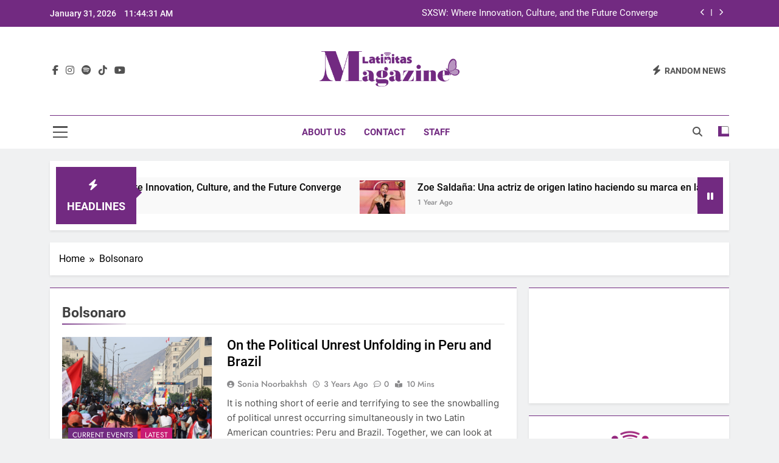

--- FILE ---
content_type: text/html; charset=UTF-8
request_url: https://latinitasmagazine.org/tag/bolsonaro/
body_size: 11749
content:
<!doctype html>
<html lang="en-US">
<head>
	<meta charset="UTF-8">
	<meta name="viewport" content="width=device-width, initial-scale=1">
	<link rel="profile" href="https://gmpg.org/xfn/11">
	<title>Bolsonaro &#8211; Latinitas Magazine</title>
<meta name='robots' content='max-image-preview:large' />
	<style>img:is([sizes="auto" i], [sizes^="auto," i]) { contain-intrinsic-size: 3000px 1500px }</style>
	<link rel="alternate" type="application/rss+xml" title="Latinitas Magazine &raquo; Feed" href="https://latinitasmagazine.org/feed/" />
<link rel="alternate" type="application/rss+xml" title="Latinitas Magazine &raquo; Comments Feed" href="https://latinitasmagazine.org/comments/feed/" />
<link rel="alternate" type="application/rss+xml" title="Latinitas Magazine &raquo; Bolsonaro Tag Feed" href="https://latinitasmagazine.org/tag/bolsonaro/feed/" />
<script>
window._wpemojiSettings = {"baseUrl":"https:\/\/s.w.org\/images\/core\/emoji\/16.0.1\/72x72\/","ext":".png","svgUrl":"https:\/\/s.w.org\/images\/core\/emoji\/16.0.1\/svg\/","svgExt":".svg","source":{"concatemoji":"https:\/\/latinitasmagazine.org\/wp-includes\/js\/wp-emoji-release.min.js?ver=6.8.3"}};
/*! This file is auto-generated */
!function(s,n){var o,i,e;function c(e){try{var t={supportTests:e,timestamp:(new Date).valueOf()};sessionStorage.setItem(o,JSON.stringify(t))}catch(e){}}function p(e,t,n){e.clearRect(0,0,e.canvas.width,e.canvas.height),e.fillText(t,0,0);var t=new Uint32Array(e.getImageData(0,0,e.canvas.width,e.canvas.height).data),a=(e.clearRect(0,0,e.canvas.width,e.canvas.height),e.fillText(n,0,0),new Uint32Array(e.getImageData(0,0,e.canvas.width,e.canvas.height).data));return t.every(function(e,t){return e===a[t]})}function u(e,t){e.clearRect(0,0,e.canvas.width,e.canvas.height),e.fillText(t,0,0);for(var n=e.getImageData(16,16,1,1),a=0;a<n.data.length;a++)if(0!==n.data[a])return!1;return!0}function f(e,t,n,a){switch(t){case"flag":return n(e,"\ud83c\udff3\ufe0f\u200d\u26a7\ufe0f","\ud83c\udff3\ufe0f\u200b\u26a7\ufe0f")?!1:!n(e,"\ud83c\udde8\ud83c\uddf6","\ud83c\udde8\u200b\ud83c\uddf6")&&!n(e,"\ud83c\udff4\udb40\udc67\udb40\udc62\udb40\udc65\udb40\udc6e\udb40\udc67\udb40\udc7f","\ud83c\udff4\u200b\udb40\udc67\u200b\udb40\udc62\u200b\udb40\udc65\u200b\udb40\udc6e\u200b\udb40\udc67\u200b\udb40\udc7f");case"emoji":return!a(e,"\ud83e\udedf")}return!1}function g(e,t,n,a){var r="undefined"!=typeof WorkerGlobalScope&&self instanceof WorkerGlobalScope?new OffscreenCanvas(300,150):s.createElement("canvas"),o=r.getContext("2d",{willReadFrequently:!0}),i=(o.textBaseline="top",o.font="600 32px Arial",{});return e.forEach(function(e){i[e]=t(o,e,n,a)}),i}function t(e){var t=s.createElement("script");t.src=e,t.defer=!0,s.head.appendChild(t)}"undefined"!=typeof Promise&&(o="wpEmojiSettingsSupports",i=["flag","emoji"],n.supports={everything:!0,everythingExceptFlag:!0},e=new Promise(function(e){s.addEventListener("DOMContentLoaded",e,{once:!0})}),new Promise(function(t){var n=function(){try{var e=JSON.parse(sessionStorage.getItem(o));if("object"==typeof e&&"number"==typeof e.timestamp&&(new Date).valueOf()<e.timestamp+604800&&"object"==typeof e.supportTests)return e.supportTests}catch(e){}return null}();if(!n){if("undefined"!=typeof Worker&&"undefined"!=typeof OffscreenCanvas&&"undefined"!=typeof URL&&URL.createObjectURL&&"undefined"!=typeof Blob)try{var e="postMessage("+g.toString()+"("+[JSON.stringify(i),f.toString(),p.toString(),u.toString()].join(",")+"));",a=new Blob([e],{type:"text/javascript"}),r=new Worker(URL.createObjectURL(a),{name:"wpTestEmojiSupports"});return void(r.onmessage=function(e){c(n=e.data),r.terminate(),t(n)})}catch(e){}c(n=g(i,f,p,u))}t(n)}).then(function(e){for(var t in e)n.supports[t]=e[t],n.supports.everything=n.supports.everything&&n.supports[t],"flag"!==t&&(n.supports.everythingExceptFlag=n.supports.everythingExceptFlag&&n.supports[t]);n.supports.everythingExceptFlag=n.supports.everythingExceptFlag&&!n.supports.flag,n.DOMReady=!1,n.readyCallback=function(){n.DOMReady=!0}}).then(function(){return e}).then(function(){var e;n.supports.everything||(n.readyCallback(),(e=n.source||{}).concatemoji?t(e.concatemoji):e.wpemoji&&e.twemoji&&(t(e.twemoji),t(e.wpemoji)))}))}((window,document),window._wpemojiSettings);
</script>
<style id='wp-emoji-styles-inline-css'>

	img.wp-smiley, img.emoji {
		display: inline !important;
		border: none !important;
		box-shadow: none !important;
		height: 1em !important;
		width: 1em !important;
		margin: 0 0.07em !important;
		vertical-align: -0.1em !important;
		background: none !important;
		padding: 0 !important;
	}
</style>
<link rel='stylesheet' id='wp-block-library-css' href='https://latinitasmagazine.org/wp-includes/css/dist/block-library/style.min.css?ver=6.8.3' media='all' />
<style id='classic-theme-styles-inline-css'>
/*! This file is auto-generated */
.wp-block-button__link{color:#fff;background-color:#32373c;border-radius:9999px;box-shadow:none;text-decoration:none;padding:calc(.667em + 2px) calc(1.333em + 2px);font-size:1.125em}.wp-block-file__button{background:#32373c;color:#fff;text-decoration:none}
</style>
<style id='global-styles-inline-css'>
:root{--wp--preset--aspect-ratio--square: 1;--wp--preset--aspect-ratio--4-3: 4/3;--wp--preset--aspect-ratio--3-4: 3/4;--wp--preset--aspect-ratio--3-2: 3/2;--wp--preset--aspect-ratio--2-3: 2/3;--wp--preset--aspect-ratio--16-9: 16/9;--wp--preset--aspect-ratio--9-16: 9/16;--wp--preset--color--black: #000000;--wp--preset--color--cyan-bluish-gray: #abb8c3;--wp--preset--color--white: #ffffff;--wp--preset--color--pale-pink: #f78da7;--wp--preset--color--vivid-red: #cf2e2e;--wp--preset--color--luminous-vivid-orange: #ff6900;--wp--preset--color--luminous-vivid-amber: #fcb900;--wp--preset--color--light-green-cyan: #7bdcb5;--wp--preset--color--vivid-green-cyan: #00d084;--wp--preset--color--pale-cyan-blue: #8ed1fc;--wp--preset--color--vivid-cyan-blue: #0693e3;--wp--preset--color--vivid-purple: #9b51e0;--wp--preset--gradient--vivid-cyan-blue-to-vivid-purple: linear-gradient(135deg,rgba(6,147,227,1) 0%,rgb(155,81,224) 100%);--wp--preset--gradient--light-green-cyan-to-vivid-green-cyan: linear-gradient(135deg,rgb(122,220,180) 0%,rgb(0,208,130) 100%);--wp--preset--gradient--luminous-vivid-amber-to-luminous-vivid-orange: linear-gradient(135deg,rgba(252,185,0,1) 0%,rgba(255,105,0,1) 100%);--wp--preset--gradient--luminous-vivid-orange-to-vivid-red: linear-gradient(135deg,rgba(255,105,0,1) 0%,rgb(207,46,46) 100%);--wp--preset--gradient--very-light-gray-to-cyan-bluish-gray: linear-gradient(135deg,rgb(238,238,238) 0%,rgb(169,184,195) 100%);--wp--preset--gradient--cool-to-warm-spectrum: linear-gradient(135deg,rgb(74,234,220) 0%,rgb(151,120,209) 20%,rgb(207,42,186) 40%,rgb(238,44,130) 60%,rgb(251,105,98) 80%,rgb(254,248,76) 100%);--wp--preset--gradient--blush-light-purple: linear-gradient(135deg,rgb(255,206,236) 0%,rgb(152,150,240) 100%);--wp--preset--gradient--blush-bordeaux: linear-gradient(135deg,rgb(254,205,165) 0%,rgb(254,45,45) 50%,rgb(107,0,62) 100%);--wp--preset--gradient--luminous-dusk: linear-gradient(135deg,rgb(255,203,112) 0%,rgb(199,81,192) 50%,rgb(65,88,208) 100%);--wp--preset--gradient--pale-ocean: linear-gradient(135deg,rgb(255,245,203) 0%,rgb(182,227,212) 50%,rgb(51,167,181) 100%);--wp--preset--gradient--electric-grass: linear-gradient(135deg,rgb(202,248,128) 0%,rgb(113,206,126) 100%);--wp--preset--gradient--midnight: linear-gradient(135deg,rgb(2,3,129) 0%,rgb(40,116,252) 100%);--wp--preset--font-size--small: 13px;--wp--preset--font-size--medium: 20px;--wp--preset--font-size--large: 36px;--wp--preset--font-size--x-large: 42px;--wp--preset--spacing--20: 0.44rem;--wp--preset--spacing--30: 0.67rem;--wp--preset--spacing--40: 1rem;--wp--preset--spacing--50: 1.5rem;--wp--preset--spacing--60: 2.25rem;--wp--preset--spacing--70: 3.38rem;--wp--preset--spacing--80: 5.06rem;--wp--preset--shadow--natural: 6px 6px 9px rgba(0, 0, 0, 0.2);--wp--preset--shadow--deep: 12px 12px 50px rgba(0, 0, 0, 0.4);--wp--preset--shadow--sharp: 6px 6px 0px rgba(0, 0, 0, 0.2);--wp--preset--shadow--outlined: 6px 6px 0px -3px rgba(255, 255, 255, 1), 6px 6px rgba(0, 0, 0, 1);--wp--preset--shadow--crisp: 6px 6px 0px rgba(0, 0, 0, 1);}:where(.is-layout-flex){gap: 0.5em;}:where(.is-layout-grid){gap: 0.5em;}body .is-layout-flex{display: flex;}.is-layout-flex{flex-wrap: wrap;align-items: center;}.is-layout-flex > :is(*, div){margin: 0;}body .is-layout-grid{display: grid;}.is-layout-grid > :is(*, div){margin: 0;}:where(.wp-block-columns.is-layout-flex){gap: 2em;}:where(.wp-block-columns.is-layout-grid){gap: 2em;}:where(.wp-block-post-template.is-layout-flex){gap: 1.25em;}:where(.wp-block-post-template.is-layout-grid){gap: 1.25em;}.has-black-color{color: var(--wp--preset--color--black) !important;}.has-cyan-bluish-gray-color{color: var(--wp--preset--color--cyan-bluish-gray) !important;}.has-white-color{color: var(--wp--preset--color--white) !important;}.has-pale-pink-color{color: var(--wp--preset--color--pale-pink) !important;}.has-vivid-red-color{color: var(--wp--preset--color--vivid-red) !important;}.has-luminous-vivid-orange-color{color: var(--wp--preset--color--luminous-vivid-orange) !important;}.has-luminous-vivid-amber-color{color: var(--wp--preset--color--luminous-vivid-amber) !important;}.has-light-green-cyan-color{color: var(--wp--preset--color--light-green-cyan) !important;}.has-vivid-green-cyan-color{color: var(--wp--preset--color--vivid-green-cyan) !important;}.has-pale-cyan-blue-color{color: var(--wp--preset--color--pale-cyan-blue) !important;}.has-vivid-cyan-blue-color{color: var(--wp--preset--color--vivid-cyan-blue) !important;}.has-vivid-purple-color{color: var(--wp--preset--color--vivid-purple) !important;}.has-black-background-color{background-color: var(--wp--preset--color--black) !important;}.has-cyan-bluish-gray-background-color{background-color: var(--wp--preset--color--cyan-bluish-gray) !important;}.has-white-background-color{background-color: var(--wp--preset--color--white) !important;}.has-pale-pink-background-color{background-color: var(--wp--preset--color--pale-pink) !important;}.has-vivid-red-background-color{background-color: var(--wp--preset--color--vivid-red) !important;}.has-luminous-vivid-orange-background-color{background-color: var(--wp--preset--color--luminous-vivid-orange) !important;}.has-luminous-vivid-amber-background-color{background-color: var(--wp--preset--color--luminous-vivid-amber) !important;}.has-light-green-cyan-background-color{background-color: var(--wp--preset--color--light-green-cyan) !important;}.has-vivid-green-cyan-background-color{background-color: var(--wp--preset--color--vivid-green-cyan) !important;}.has-pale-cyan-blue-background-color{background-color: var(--wp--preset--color--pale-cyan-blue) !important;}.has-vivid-cyan-blue-background-color{background-color: var(--wp--preset--color--vivid-cyan-blue) !important;}.has-vivid-purple-background-color{background-color: var(--wp--preset--color--vivid-purple) !important;}.has-black-border-color{border-color: var(--wp--preset--color--black) !important;}.has-cyan-bluish-gray-border-color{border-color: var(--wp--preset--color--cyan-bluish-gray) !important;}.has-white-border-color{border-color: var(--wp--preset--color--white) !important;}.has-pale-pink-border-color{border-color: var(--wp--preset--color--pale-pink) !important;}.has-vivid-red-border-color{border-color: var(--wp--preset--color--vivid-red) !important;}.has-luminous-vivid-orange-border-color{border-color: var(--wp--preset--color--luminous-vivid-orange) !important;}.has-luminous-vivid-amber-border-color{border-color: var(--wp--preset--color--luminous-vivid-amber) !important;}.has-light-green-cyan-border-color{border-color: var(--wp--preset--color--light-green-cyan) !important;}.has-vivid-green-cyan-border-color{border-color: var(--wp--preset--color--vivid-green-cyan) !important;}.has-pale-cyan-blue-border-color{border-color: var(--wp--preset--color--pale-cyan-blue) !important;}.has-vivid-cyan-blue-border-color{border-color: var(--wp--preset--color--vivid-cyan-blue) !important;}.has-vivid-purple-border-color{border-color: var(--wp--preset--color--vivid-purple) !important;}.has-vivid-cyan-blue-to-vivid-purple-gradient-background{background: var(--wp--preset--gradient--vivid-cyan-blue-to-vivid-purple) !important;}.has-light-green-cyan-to-vivid-green-cyan-gradient-background{background: var(--wp--preset--gradient--light-green-cyan-to-vivid-green-cyan) !important;}.has-luminous-vivid-amber-to-luminous-vivid-orange-gradient-background{background: var(--wp--preset--gradient--luminous-vivid-amber-to-luminous-vivid-orange) !important;}.has-luminous-vivid-orange-to-vivid-red-gradient-background{background: var(--wp--preset--gradient--luminous-vivid-orange-to-vivid-red) !important;}.has-very-light-gray-to-cyan-bluish-gray-gradient-background{background: var(--wp--preset--gradient--very-light-gray-to-cyan-bluish-gray) !important;}.has-cool-to-warm-spectrum-gradient-background{background: var(--wp--preset--gradient--cool-to-warm-spectrum) !important;}.has-blush-light-purple-gradient-background{background: var(--wp--preset--gradient--blush-light-purple) !important;}.has-blush-bordeaux-gradient-background{background: var(--wp--preset--gradient--blush-bordeaux) !important;}.has-luminous-dusk-gradient-background{background: var(--wp--preset--gradient--luminous-dusk) !important;}.has-pale-ocean-gradient-background{background: var(--wp--preset--gradient--pale-ocean) !important;}.has-electric-grass-gradient-background{background: var(--wp--preset--gradient--electric-grass) !important;}.has-midnight-gradient-background{background: var(--wp--preset--gradient--midnight) !important;}.has-small-font-size{font-size: var(--wp--preset--font-size--small) !important;}.has-medium-font-size{font-size: var(--wp--preset--font-size--medium) !important;}.has-large-font-size{font-size: var(--wp--preset--font-size--large) !important;}.has-x-large-font-size{font-size: var(--wp--preset--font-size--x-large) !important;}
:where(.wp-block-post-template.is-layout-flex){gap: 1.25em;}:where(.wp-block-post-template.is-layout-grid){gap: 1.25em;}
:where(.wp-block-columns.is-layout-flex){gap: 2em;}:where(.wp-block-columns.is-layout-grid){gap: 2em;}
:root :where(.wp-block-pullquote){font-size: 1.5em;line-height: 1.6;}
</style>
<link rel='stylesheet' id='fontawesome-css' href='https://latinitasmagazine.org/wp-content/themes/newsmatic/assets/lib/fontawesome/css/all.min.css?ver=5.15.3' media='all' />
<link rel='stylesheet' id='fontawesome-6-css' href='https://latinitasmagazine.org/wp-content/themes/newsmatic/assets/lib/fontawesome-6/css/all.min.css?ver=6.5.1' media='all' />
<link rel='stylesheet' id='slick-css' href='https://latinitasmagazine.org/wp-content/themes/newsmatic/assets/lib/slick/slick.css?ver=1.8.1' media='all' />
<link rel='stylesheet' id='newsmatic-typo-fonts-css' href='https://latinitasmagazine.org/wp-content/fonts/e6e0ffc6462643317fa89b7e7cb876f6.css' media='all' />
<link rel='stylesheet' id='newsmatic-style-css' href='https://latinitasmagazine.org/wp-content/themes/newsmatic/style.css?ver=1.3.16' media='all' />
<style id='newsmatic-style-inline-css'>
body.newsmatic_font_typography{ --newsmatic-global-preset-color-1: #ede7d6;}
 body.newsmatic_font_typography{ --newsmatic-global-preset-color-2: #f0c144;}
 body.newsmatic_font_typography{ --newsmatic-global-preset-color-3: #f4793b;}
 body.newsmatic_font_typography{ --newsmatic-global-preset-color-4: #c81b74;}
 body.newsmatic_font_typography{ --newsmatic-global-preset-color-5: #722a81;}
 body.newsmatic_font_typography{ --newsmatic-global-preset-color-6: #6e5f59;}
 body.newsmatic_font_typography{ --newsmatic-global-preset-color-7: #d09cfc;}
 body.newsmatic_font_typography{ --newsmatic-global-preset-color-8: #0284c7;}
 body.newsmatic_font_typography{ --newsmatic-global-preset-color-9: #6366f1;}
 body.newsmatic_font_typography{ --newsmatic-global-preset-color-10: #84cc16;}
 body.newsmatic_font_typography{ --newsmatic-global-preset-color-11: #a855f7;}
 body.newsmatic_font_typography{ --newsmatic-global-preset-color-12: #f43f5e;}
 body.newsmatic_font_typography{ --newsmatic-global-preset-gradient-color-1: linear-gradient( 135deg, #485563 10%, #29323c 100%);}
 body.newsmatic_font_typography{ --newsmatic-global-preset-gradient-color-2: linear-gradient( 135deg, #FF512F 10%, #F09819 100%);}
 body.newsmatic_font_typography{ --newsmatic-global-preset-gradient-color-3: linear-gradient( 135deg, #00416A 10%, #E4E5E6 100%);}
 body.newsmatic_font_typography{ --newsmatic-global-preset-gradient-color-4: linear-gradient( 135deg, #CE9FFC 10%, #7367F0 100%);}
 body.newsmatic_font_typography{ --newsmatic-global-preset-gradient-color-5: linear-gradient( 135deg, #90F7EC 10%, #32CCBC 100%);}
 body.newsmatic_font_typography{ --newsmatic-global-preset-gradient-color-6: linear-gradient( 135deg, #81FBB8 10%, #28C76F 100%);}
 body.newsmatic_font_typography{ --newsmatic-global-preset-gradient-color-7: linear-gradient( 135deg, #EB3349 10%, #F45C43 100%);}
 body.newsmatic_font_typography{ --newsmatic-global-preset-gradient-color-8: linear-gradient( 135deg, #FFF720 10%, #3CD500 100%);}
 body.newsmatic_font_typography{ --newsmatic-global-preset-gradient-color-9: linear-gradient( 135deg, #FF96F9 10%, #C32BAC 100%);}
 body.newsmatic_font_typography{ --newsmatic-global-preset-gradient-color-10: linear-gradient( 135deg, #69FF97 10%, #00E4FF 100%);}
 body.newsmatic_font_typography{ --newsmatic-global-preset-gradient-color-11: linear-gradient( 135deg, #3C8CE7 10%, #00EAFF 100%);}
 body.newsmatic_font_typography{ --newsmatic-global-preset-gradient-color-12: linear-gradient( 135deg, #FF7AF5 10%, #513162 100%);}
 body.newsmatic_font_typography{ --theme-block-top-border-color: var( --newsmatic-global-preset-color-5 );}
.newsmatic_font_typography { --header-padding: 35px;} .newsmatic_font_typography { --header-padding-tablet: 30px;} .newsmatic_font_typography { --header-padding-smartphone: 30px;}.newsmatic_main_body .site-header.layout--default .top-header{ background: var( --newsmatic-global-preset-color-5 )}.newsmatic_font_typography .header-custom-button{ background: linear-gradient(135deg,rgb(178,7,29) 0%,rgb(1,1,1) 100%)}.newsmatic_font_typography .header-custom-button:hover{ background: #b2071d}.newsmatic_font_typography { --site-title-family : Roboto; }
.newsmatic_font_typography { --site-title-weight : 700; }
.newsmatic_font_typography { --site-title-texttransform : capitalize; }
.newsmatic_font_typography { --site-title-textdecoration : none; }
.newsmatic_font_typography { --site-title-size : 45px; }
.newsmatic_font_typography { --site-title-size-tab : 43px; }
.newsmatic_font_typography { --site-title-size-mobile : 40px; }
.newsmatic_font_typography { --site-title-lineheight : 45px; }
.newsmatic_font_typography { --site-title-lineheight-tab : 42px; }
.newsmatic_font_typography { --site-title-lineheight-mobile : 40px; }
.newsmatic_font_typography { --site-title-letterspacing : 0px; }
.newsmatic_font_typography { --site-title-letterspacing-tab : 0px; }
.newsmatic_font_typography { --site-title-letterspacing-mobile : 0px; }
.newsmatic_font_typography { --site-tagline-family : Roboto; }
.newsmatic_font_typography { --site-tagline-weight : 400; }
.newsmatic_font_typography { --site-tagline-texttransform : capitalize; }
.newsmatic_font_typography { --site-tagline-textdecoration : none; }
.newsmatic_font_typography { --site-tagline-size : 16px; }
.newsmatic_font_typography { --site-tagline-size-tab : 16px; }
.newsmatic_font_typography { --site-tagline-size-mobile : 16px; }
.newsmatic_font_typography { --site-tagline-lineheight : 26px; }
.newsmatic_font_typography { --site-tagline-lineheight-tab : 26px; }
.newsmatic_font_typography { --site-tagline-lineheight-mobile : 16px; }
.newsmatic_font_typography { --site-tagline-letterspacing : 0px; }
.newsmatic_font_typography { --site-tagline-letterspacing-tab : 0px; }
.newsmatic_font_typography { --site-tagline-letterspacing-mobile : 0px; }
body .site-branding img.custom-logo{ width: 230px; }@media(max-width: 940px) { body .site-branding img.custom-logo{ width: 200px; } }
@media(max-width: 610px) { body .site-branding img.custom-logo{ width: 200px; } }
.newsmatic_font_typography  { --menu-color: var( --newsmatic-global-preset-color-5 );}.newsmatic_font_typography  { --menu-color-hover : var( --newsmatic-global-preset-color-4 ); }.newsmatic_font_typography  { --sidebar-toggle-color: #525252;}.newsmatic_font_typography  { --sidebar-toggle-color-hover : #1B8415; }.newsmatic_font_typography  { --search-color: #525252;}.newsmatic_font_typography  { --search-color-hover : #1B8415; }.newsmatic_main_body { --site-bk-color: #F0F1F2}.newsmatic_font_typography  { --move-to-top-background-color: var( --newsmatic-global-preset-color-5 );}.newsmatic_font_typography  { --move-to-top-background-color-hover : var( --newsmatic-global-preset-color-7 ); }.newsmatic_font_typography  { --move-to-top-color: #fff;}.newsmatic_font_typography  { --move-to-top-color-hover : #fff; }@media(max-width: 610px) { .ads-banner{ display : block;} }@media(max-width: 610px) { body #newsmatic-scroll-to-top.show{ display : none;} }body .site-header.layout--default .menu-section .row{ border-top: 1px solid var( --newsmatic-global-preset-color-5 );}body .site-footer.dark_bk{ border-top: 5px solid var( --newsmatic-global-preset-color-5 );}.newsmatic_font_typography  { --custom-btn-color: #ffffff;}.newsmatic_font_typography  { --custom-btn-color-hover : #ffffff; } body.newsmatic_main_body{ --theme-color-red: #722a81;} body.newsmatic_dark_mode{ --theme-color-red: #722a81;}body .post-categories .cat-item.cat-2418 { background-color : #1B8415} body .newsmatic-category-no-bk .post-categories .cat-item.cat-2418 a  { color : #1B8415} body.single .post-categories .cat-item.cat-2418 { background-color : #1B8415} body .post-categories .cat-item.cat-1972 { background-color : #722a81} body .newsmatic-category-no-bk .post-categories .cat-item.cat-1972 a  { color : #722a81} body.single .post-categories .cat-item.cat-1972 { background-color : #722a81} body .post-categories .cat-item.cat-2419 { background-color : var( --newsmatic-global-preset-color-4 )} body .newsmatic-category-no-bk .post-categories .cat-item.cat-2419 a  { color : var( --newsmatic-global-preset-color-4 )} body.single .post-categories .cat-item.cat-2419 { background-color : var( --newsmatic-global-preset-color-4 )} body .post-categories .cat-item.cat-8 { background-color : var( --newsmatic-global-preset-color-2 )} body .newsmatic-category-no-bk .post-categories .cat-item.cat-8 a  { color : var( --newsmatic-global-preset-color-2 )} body.single .post-categories .cat-item.cat-8 { background-color : var( --newsmatic-global-preset-color-2 )} body .post-categories .cat-item.cat-1808 { background-color : var( --newsmatic-global-preset-color-3 )} body .newsmatic-category-no-bk .post-categories .cat-item.cat-1808 a  { color : var( --newsmatic-global-preset-color-3 )} body.single .post-categories .cat-item.cat-1808 { background-color : var( --newsmatic-global-preset-color-3 )} body .post-categories .cat-item.cat-11 { background-color : #d09cfc} body .newsmatic-category-no-bk .post-categories .cat-item.cat-11 a  { color : #d09cfc} body.single .post-categories .cat-item.cat-11 { background-color : #d09cfc} body .post-categories .cat-item.cat-10 { background-color : var( --newsmatic-global-preset-color-5 )} body .newsmatic-category-no-bk .post-categories .cat-item.cat-10 a  { color : var( --newsmatic-global-preset-color-5 )} body.single .post-categories .cat-item.cat-10 { background-color : var( --newsmatic-global-preset-color-5 )} body .post-categories .cat-item.cat-1977 { background-color : var( --newsmatic-global-preset-color-2 )} body .newsmatic-category-no-bk .post-categories .cat-item.cat-1977 a  { color : var( --newsmatic-global-preset-color-2 )} body.single .post-categories .cat-item.cat-1977 { background-color : var( --newsmatic-global-preset-color-2 )} body .post-categories .cat-item.cat-4 { background-color : var( --newsmatic-global-preset-color-3 )} body .newsmatic-category-no-bk .post-categories .cat-item.cat-4 a  { color : var( --newsmatic-global-preset-color-3 )} body.single .post-categories .cat-item.cat-4 { background-color : var( --newsmatic-global-preset-color-3 )} body .post-categories .cat-item.cat-1978 { background-color : var( --newsmatic-global-preset-color-4 )} body .newsmatic-category-no-bk .post-categories .cat-item.cat-1978 a  { color : var( --newsmatic-global-preset-color-4 )} body.single .post-categories .cat-item.cat-1978 { background-color : var( --newsmatic-global-preset-color-4 )} body .post-categories .cat-item.cat-1971 { background-color : var( --newsmatic-global-preset-color-5 )} body .newsmatic-category-no-bk .post-categories .cat-item.cat-1971 a  { color : var( --newsmatic-global-preset-color-5 )} body.single .post-categories .cat-item.cat-1971 { background-color : var( --newsmatic-global-preset-color-5 )} body .post-categories .cat-item.cat-2278 { background-color : var( --newsmatic-global-preset-color-3 )} body .newsmatic-category-no-bk .post-categories .cat-item.cat-2278 a  { color : var( --newsmatic-global-preset-color-3 )} body.single .post-categories .cat-item.cat-2278 { background-color : var( --newsmatic-global-preset-color-3 )} body .post-categories .cat-item.cat-2416 { background-color : #1B8415} body .newsmatic-category-no-bk .post-categories .cat-item.cat-2416 a  { color : #1B8415} body.single .post-categories .cat-item.cat-2416 { background-color : #1B8415} body .post-categories .cat-item.cat-1992 { background-color : var( --newsmatic-global-preset-color-2 )} body .newsmatic-category-no-bk .post-categories .cat-item.cat-1992 a  { color : var( --newsmatic-global-preset-color-2 )} body.single .post-categories .cat-item.cat-1992 { background-color : var( --newsmatic-global-preset-color-2 )} body .post-categories .cat-item.cat-2421 { background-color : #1B8415} body .newsmatic-category-no-bk .post-categories .cat-item.cat-2421 a  { color : #1B8415} body.single .post-categories .cat-item.cat-2421 { background-color : #1B8415} body .post-categories .cat-item.cat-1973 { background-color : var( --newsmatic-global-preset-color-1 )} body .newsmatic-category-no-bk .post-categories .cat-item.cat-1973 a  { color : var( --newsmatic-global-preset-color-1 )} body.single .post-categories .cat-item.cat-1973 { background-color : var( --newsmatic-global-preset-color-1 )} body .post-categories .cat-item.cat-2417 { background-color : #1B8415} body .newsmatic-category-no-bk .post-categories .cat-item.cat-2417 a  { color : #1B8415} body.single .post-categories .cat-item.cat-2417 { background-color : #1B8415} body .post-categories .cat-item.cat-2420 { background-color : var( --newsmatic-global-preset-color-5 )} body .newsmatic-category-no-bk .post-categories .cat-item.cat-2420 a  { color : var( --newsmatic-global-preset-color-5 )} body.single .post-categories .cat-item.cat-2420 { background-color : var( --newsmatic-global-preset-color-5 )} body .post-categories .cat-item.cat-5 { background-color : #d09cfc} body .newsmatic-category-no-bk .post-categories .cat-item.cat-5 a  { color : #d09cfc} body.single .post-categories .cat-item.cat-5 { background-color : #d09cfc} body .post-categories .cat-item.cat-9 { background-color : var( --newsmatic-global-preset-color-3 )} body .newsmatic-category-no-bk .post-categories .cat-item.cat-9 a  { color : var( --newsmatic-global-preset-color-3 )} body.single .post-categories .cat-item.cat-9 { background-color : var( --newsmatic-global-preset-color-3 )} body .post-categories .cat-item.cat-2141 { background-color : var( --newsmatic-global-preset-color-4 )} body .newsmatic-category-no-bk .post-categories .cat-item.cat-2141 a  { color : var( --newsmatic-global-preset-color-4 )} body.single .post-categories .cat-item.cat-2141 { background-color : var( --newsmatic-global-preset-color-4 )} body .post-categories .cat-item.cat-1 { background-color : var( --newsmatic-global-preset-color-3 )} body .newsmatic-category-no-bk .post-categories .cat-item.cat-1 a  { color : var( --newsmatic-global-preset-color-3 )} body.single .post-categories .cat-item.cat-1 { background-color : var( --newsmatic-global-preset-color-3 )}  #main-banner-section .main-banner-slider figure.post-thumb { border-radius: 0px; } #main-banner-section .main-banner-slider .post-element{ border-radius: 0px;}
 @media (max-width: 769px){ #main-banner-section .main-banner-slider figure.post-thumb { border-radius: 0px; } #main-banner-section .main-banner-slider .post-element { border-radius: 0px; } }
 @media (max-width: 548px){ #main-banner-section .main-banner-slider figure.post-thumb  { border-radius: 0px; } #main-banner-section .main-banner-slider .post-element { border-radius: 0px; } }
 #main-banner-section .main-banner-trailing-posts figure.post-thumb, #main-banner-section .banner-trailing-posts figure.post-thumb { border-radius: 0px } #main-banner-section .banner-trailing-posts .post-element { border-radius: 0px;}
 @media (max-width: 769px){ #main-banner-section .main-banner-trailing-posts figure.post-thumb,
				#main-banner-section .banner-trailing-posts figure.post-thumb { border-radius: 0px } #main-banner-section .banner-trailing-posts .post-element { border-radius: 0px;} }
 @media (max-width: 548px){ #main-banner-section .main-banner-trailing-posts figure.post-thumb,
				#main-banner-section .banner-trailing-posts figure.post-thumb  { border-radius: 0px  } #main-banner-section .banner-trailing-posts .post-element { border-radius: 0px;} }
 main.site-main .primary-content article figure.post-thumb-wrap { padding-bottom: calc( 0.25 * 100% ) }
 @media (max-width: 769px){ main.site-main .primary-content article figure.post-thumb-wrap { padding-bottom: calc( 0.4 * 100% ) } }
 @media (max-width: 548px){ main.site-main .primary-content article figure.post-thumb-wrap { padding-bottom: calc( 0.4 * 100% ) } }
 main.site-main .primary-content article figure.post-thumb-wrap { border-radius: 0px}
 @media (max-width: 769px){ main.site-main .primary-content article figure.post-thumb-wrap { border-radius: 0px } }
 @media (max-width: 548px){ main.site-main .primary-content article figure.post-thumb-wrap { border-radius: 0px  } }
#block--1750887323223r article figure.post-thumb-wrap { padding-bottom: calc( 0.6 * 100% ) }
 @media (max-width: 769px){ #block--1750887323223r article figure.post-thumb-wrap { padding-bottom: calc( 0.8 * 100% ) } }
 @media (max-width: 548px){ #block--1750887323223r article figure.post-thumb-wrap { padding-bottom: calc( 0.6 * 100% ) }}
#block--1750887323223r article figure.post-thumb-wrap { border-radius: 0px }
 @media (max-width: 769px){ #block--1750887323223r article figure.post-thumb-wrap { border-radius: 0px } }
 @media (max-width: 548px){ #block--1750887323223r article figure.post-thumb-wrap { border-radius: 0px } }
#block--1750887323224e article figure.post-thumb-wrap { padding-bottom: calc( 0.6 * 100% ) }
 @media (max-width: 769px){ #block--1750887323224e article figure.post-thumb-wrap { padding-bottom: calc( 0.8 * 100% ) } }
 @media (max-width: 548px){ #block--1750887323224e article figure.post-thumb-wrap { padding-bottom: calc( 0.6 * 100% ) }}
#block--1750887323224e article figure.post-thumb-wrap { border-radius: 0px }
 @media (max-width: 769px){ #block--1750887323224e article figure.post-thumb-wrap { border-radius: 0px } }
 @media (max-width: 548px){ #block--1750887323224e article figure.post-thumb-wrap { border-radius: 0px } }
#block--1750887323224u article figure.post-thumb-wrap { padding-bottom: calc( 0.25 * 100% ) }
 @media (max-width: 769px){ #block--1750887323224u article figure.post-thumb-wrap { padding-bottom: calc( 0.25 * 100% ) } }
 @media (max-width: 548px){ #block--1750887323224u article figure.post-thumb-wrap { padding-bottom: calc( 0.25 * 100% ) }}
#block--1750887323224u article figure.post-thumb-wrap { border-radius: 0px }
 @media (max-width: 769px){ #block--1750887323224u article figure.post-thumb-wrap { border-radius: 0px } }
 @media (max-width: 548px){ #block--1750887323224u article figure.post-thumb-wrap { border-radius: 0px } }
#block--1750887323225y article figure.post-thumb-wrap { padding-bottom: calc( 0.6 * 100% ) }
 @media (max-width: 769px){ #block--1750887323225y article figure.post-thumb-wrap { padding-bottom: calc( 0.8 * 100% ) } }
 @media (max-width: 548px){ #block--1750887323225y article figure.post-thumb-wrap { padding-bottom: calc( 0.6 * 100% ) }}
#block--1750887323225y article figure.post-thumb-wrap { border-radius: 0px }
 @media (max-width: 769px){ #block--1750887323225y article figure.post-thumb-wrap { border-radius: 0px } }
 @media (max-width: 548px){ #block--1750887323225y article figure.post-thumb-wrap { border-radius: 0px } }
</style>
<link rel='stylesheet' id='newsmatic-main-style-css' href='https://latinitasmagazine.org/wp-content/themes/newsmatic/assets/css/main.css?ver=1.3.16' media='all' />
<link rel='stylesheet' id='newsmatic-loader-style-css' href='https://latinitasmagazine.org/wp-content/themes/newsmatic/assets/css/loader.css?ver=1.3.16' media='all' />
<link rel='stylesheet' id='newsmatic-responsive-style-css' href='https://latinitasmagazine.org/wp-content/themes/newsmatic/assets/css/responsive.css?ver=1.3.16' media='all' />
<script src="https://latinitasmagazine.org/wp-includes/js/jquery/jquery.min.js?ver=3.7.1" id="jquery-core-js"></script>
<script src="https://latinitasmagazine.org/wp-includes/js/jquery/jquery-migrate.min.js?ver=3.4.1" id="jquery-migrate-js"></script>
<link rel="https://api.w.org/" href="https://latinitasmagazine.org/wp-json/" /><link rel="alternate" title="JSON" type="application/json" href="https://latinitasmagazine.org/wp-json/wp/v2/tags/2226" /><link rel="EditURI" type="application/rsd+xml" title="RSD" href="https://latinitasmagazine.org/xmlrpc.php?rsd" />
<meta name="generator" content="WordPress 6.8.3" />
		<style type="text/css">
							.site-title {
					position: absolute;
					clip: rect(1px, 1px, 1px, 1px);
					}
									.site-description {
						position: absolute;
						clip: rect(1px, 1px, 1px, 1px);
					}
						</style>
		<link rel="icon" href="https://latinitasmagazine.org/wp-content/uploads/2018/02/cropped-laslatinitas_logo_butterfly-1-32x32.jpg" sizes="32x32" />
<link rel="icon" href="https://latinitasmagazine.org/wp-content/uploads/2018/02/cropped-laslatinitas_logo_butterfly-1-192x192.jpg" sizes="192x192" />
<link rel="apple-touch-icon" href="https://latinitasmagazine.org/wp-content/uploads/2018/02/cropped-laslatinitas_logo_butterfly-1-180x180.jpg" />
<meta name="msapplication-TileImage" content="https://latinitasmagazine.org/wp-content/uploads/2018/02/cropped-laslatinitas_logo_butterfly-1-270x270.jpg" />
		<style id="wp-custom-css">
			.widget_wp_categories_widget ul li a, .widget_wpcategorieswidget ul li a{
	color: #d09cfc !important;
}
a{
	color: #722a80 
}

.wp-caption {
	margin:auto !important;
}		</style>
		</head>

<body class="archive tag tag-bolsonaro tag-2226 wp-custom-logo wp-theme-newsmatic hfeed newsmatic-title-two newsmatic-image-hover--effect-two site-full-width--layout newsmatic_site_block_border_top post-layout--one right-sidebar newsmatic_main_body newsmatic_font_typography" itemtype='https://schema.org/Blog' itemscope='itemscope'>
<div id="page" class="site">
	<a class="skip-link screen-reader-text" href="#primary">Skip to content</a>
				<div class="newsmatic_ovelay_div"></div>
						
			<header id="masthead" class="site-header layout--default layout--one">
				<div class="top-header"><div class="newsmatic-container"><div class="row">         <div class="top-date-time">
            <span class="date">January 31, 2026</span>
            <span class="time"></span>
         </div>
               <div class="top-ticker-news">
            <ul class="ticker-item-wrap">
                                          <li class="ticker-item"><a href="https://latinitasmagazine.org/sxsw-where-innovation-culture-and-the-future-converge/" title="SXSW: Where Innovation, Culture, and the Future Converge">SXSW: Where Innovation, Culture, and the Future Converge</a></h2></li>
                                                   <li class="ticker-item"><a href="https://latinitasmagazine.org/kept-austin-buzzing/" title="Kept Austin Buzzing">Kept Austin Buzzing</a></h2></li>
                                                   <li class="ticker-item"><a href="https://latinitasmagazine.org/texas-tribune-festival-brings-big-conversations-and-bold-ideas-to-downtown-austin/" title="Texas Tribune Festival Brings Big Conversations and Bold Ideas to Downtown Austin">Texas Tribune Festival Brings Big Conversations and Bold Ideas to Downtown Austin</a></h2></li>
                                                   <li class="ticker-item"><a href="https://latinitasmagazine.org/texas-tribune-festival-amplifying-young-voices-in-civic-dialogue/" title="Texas Tribune Festival: Amplifying Young Voices in Civic Dialogue">Texas Tribune Festival: Amplifying Young Voices in Civic Dialogue</a></h2></li>
                                    </ul>
			</div>
      </div></div></div>        <div class="main-header order--social-logo-buttons">
            <div class="site-branding-section">
                <div class="newsmatic-container">
                    <div class="row">
                                 <div class="social-icons-wrap"><div class="social-icons">					<a class="social-icon" href="https://www.facebook.com/latinitas" target="_blank"><i class="fab fa-facebook-f"></i></a>
							<a class="social-icon" href="https://www.instagram.com/latinitas/" target="_blank"><i class="fab fa-instagram"></i></a>
							<a class="social-icon" href="https://podcasters.spotify.com/pod/show/latinitas" target="_blank"><i class="fab fa-spotify "></i></a>
							<a class="social-icon" href="https://www.tiktok.com/@latinitasatx" target="_blank"><i class="fab fa-tiktok "></i></a>
							<a class="social-icon" href="https://www.youtube.com/@latinitas" target="_blank"><i class="fab fa-youtube"></i></a>
		</div></div>
                  <div class="site-branding">
                <a href="https://latinitasmagazine.org/" class="custom-logo-link" rel="home"><img width="3000" height="754" src="https://latinitasmagazine.org/wp-content/uploads/2023/06/cropped-magazineLogoUpdate2023P.png" class="custom-logo" alt="Latinitas Magazine" decoding="async" fetchpriority="high" srcset="https://latinitasmagazine.org/wp-content/uploads/2023/06/cropped-magazineLogoUpdate2023P.png 3000w, https://latinitasmagazine.org/wp-content/uploads/2023/06/cropped-magazineLogoUpdate2023P-300x75.png 300w, https://latinitasmagazine.org/wp-content/uploads/2023/06/cropped-magazineLogoUpdate2023P-1024x257.png 1024w, https://latinitasmagazine.org/wp-content/uploads/2023/06/cropped-magazineLogoUpdate2023P-768x193.png 768w, https://latinitasmagazine.org/wp-content/uploads/2023/06/cropped-magazineLogoUpdate2023P-1536x386.png 1536w, https://latinitasmagazine.org/wp-content/uploads/2023/06/cropped-magazineLogoUpdate2023P-2048x515.png 2048w" sizes="(max-width: 3000px) 100vw, 3000px" /></a>                        <p class="site-title"><a href="https://latinitasmagazine.org/" rel="home">Latinitas Magazine</a></p>
                            </div><!-- .site-branding -->
         <div class="header-right-button-wrap">            <div class="random-news-element">
                <a href="https://latinitasmagazine.org?newsmaticargs=custom&#038;posts=random">
                    <span class="title-icon"><i class="fas fa-bolt"></i></span><span class="title-text">Random News</span>                </a>
            </div><!-- .random-news-element -->
        </div><!-- .header-right-button-wrap -->                    </div>
                </div>
            </div>
            <div class="menu-section">
                <div class="newsmatic-container">
                    <div class="row">
                                    <div class="sidebar-toggle-wrap">
                <a class="sidebar-toggle-trigger" href="javascript:void(0);">
                    <div class="newsmatic_sidetoggle_menu_burger">
                      <span></span>
                      <span></span>
                      <span></span>
                  </div>
                </a>
                <div class="sidebar-toggle hide">
                <span class="sidebar-toggle-close"><i class="fas fa-times"></i></span>
                  <div class="newsmatic-container">
                    <div class="row">
                      <section id="block-11" class="widget widget_block widget_categories"><ul class="wp-block-categories-list wp-block-categories">	<li class="cat-item cat-item-2418"><a href="https://latinitasmagazine.org/category/creatividad/art/">Art</a>
</li>
	<li class="cat-item cat-item-1972"><a href="https://latinitasmagazine.org/category/austin-culture/">Austin Culture</a>
</li>
	<li class="cat-item cat-item-2419"><a href="https://latinitasmagazine.org/category/reviews/books/">Books</a>
</li>
	<li class="cat-item cat-item-8"><a href="https://latinitasmagazine.org/category/career-planning/">Career Planning</a>
</li>
	<li class="cat-item cat-item-1808"><a href="https://latinitasmagazine.org/category/creatividad/">Creatividad</a>
</li>
	<li class="cat-item cat-item-11"><a href="https://latinitasmagazine.org/category/cultura-pop/">Cultura Pop</a>
</li>
	<li class="cat-item cat-item-10"><a href="https://latinitasmagazine.org/category/current-events/">Current Events</a>
</li>
	<li class="cat-item cat-item-1977"><a href="https://latinitasmagazine.org/category/reviews/films/">Films</a>
</li>
	<li class="cat-item cat-item-4"><a href="https://latinitasmagazine.org/category/health-wellness/">Health &amp; Wellness</a>
</li>
	<li class="cat-item cat-item-1978"><a href="https://latinitasmagazine.org/category/latest/">Latest</a>
</li>
	<li class="cat-item cat-item-1971"><a href="https://latinitasmagazine.org/category/lists/">Lists</a>
</li>
	<li class="cat-item cat-item-2278"><a href="https://latinitasmagazine.org/category/opinions/">Opinions</a>
</li>
	<li class="cat-item cat-item-2416"><a href="https://latinitasmagazine.org/category/creatividad/poemas/">Poemas</a>
</li>
	<li class="cat-item cat-item-1992"><a href="https://latinitasmagazine.org/category/press/">Press</a>
</li>
	<li class="cat-item cat-item-2421"><a href="https://latinitasmagazine.org/category/reviews/products/">Products</a>
</li>
	<li class="cat-item cat-item-1973"><a href="https://latinitasmagazine.org/category/reviews/">Reviews</a>
</li>
	<li class="cat-item cat-item-2417"><a href="https://latinitasmagazine.org/category/creatividad/short-stories/">Short Stories</a>
</li>
	<li class="cat-item cat-item-2420"><a href="https://latinitasmagazine.org/category/reviews/shows/">Shows</a>
</li>
	<li class="cat-item cat-item-5"><a href="https://latinitasmagazine.org/category/spotlights/">Spotlights</a>
</li>
	<li class="cat-item cat-item-9"><a href="https://latinitasmagazine.org/category/tech/">Tech</a>
</li>
	<li class="cat-item cat-item-2141"><a href="https://latinitasmagazine.org/category/spotlights/transcriptions/">Transcriptions</a>
</li>
	<li class="cat-item cat-item-1"><a href="https://latinitasmagazine.org/category/uncategorized/">Uncategorized</a>
</li>
</ul></section>                    </div>
                  </div>
                </div>
            </div>
                 <nav id="site-navigation" class="main-navigation hover-effect--one">
            <button class="menu-toggle" aria-controls="primary-menu" aria-expanded="false">
                <div id="newsmatic_menu_burger">
                    <span></span>
                    <span></span>
                    <span></span>
                </div>
                <span class="menu_txt">Menu</span></button>
            <div id="header-menu" class="menu"><ul>
<li class="page_item page-item-4560"><a href="https://latinitasmagazine.org/about-us/">About Us</a></li>
<li class="page_item page-item-4553"><a href="https://latinitasmagazine.org/contact/">Contact</a></li>
<li class="page_item page-item-5157"><a href="https://latinitasmagazine.org/staff/">Staff</a></li>
</ul></div>
        </nav><!-- #site-navigation -->
                  <div class="search-wrap">
                <button class="search-trigger">
                    <i class="fas fa-search"></i>
                </button>
                <div class="search-form-wrap hide">
                    <form role="search" method="get" class="search-form" action="https://latinitasmagazine.org/">
				<label>
					<span class="screen-reader-text">Search for:</span>
					<input type="search" class="search-field" placeholder="Search &hellip;" value="" name="s" />
				</label>
				<input type="submit" class="search-submit" value="Search" />
			</form>                </div>
            </div>
                    <div class="mode_toggle_wrap">
                <input class="mode_toggle" type="checkbox" >
            </div>
                            </div>
                </div>
            </div>
        </div>
        			</header><!-- #masthead -->
			
			        <div class="after-header header-layout-banner-two">
            <div class="newsmatic-container">
                <div class="row">
                                <div class="ticker-news-wrap newsmatic-ticker layout--two">
                                        <div class="ticker_label_title ticker-title newsmatic-ticker-label">
                                                            <span class="icon">
                                    <i class="fas fa-bolt"></i>
                                </span>
                                                                <span class="ticker_label_title_string">Headlines</span>
                                                        </div>
                                        <div class="newsmatic-ticker-box">
                  
                    <ul class="ticker-item-wrap" direction="left" dir="ltr">
                                <li class="ticker-item">
            <figure class="feature_image">
                                        <a href="https://latinitasmagazine.org/sxsw-where-innovation-culture-and-the-future-converge/" title="SXSW: Where Innovation, Culture, and the Future Converge">
                            <img width="150" height="150" src="https://latinitasmagazine.org/wp-content/uploads/2026/01/6932f331924434c9de301611_SXSW-2026-150x150.webp" class="attachment-thumbnail size-thumbnail wp-post-image" alt="" title="SXSW: Where Innovation, Culture, and the Future Converge" decoding="async" />                        </a>
                            </figure>
            <div class="title-wrap">
                <h2 class="post-title"><a href="https://latinitasmagazine.org/sxsw-where-innovation-culture-and-the-future-converge/" title="SXSW: Where Innovation, Culture, and the Future Converge">SXSW: Where Innovation, Culture, and the Future Converge</a></h2>
                <span class="post-date posted-on published"><a href="https://latinitasmagazine.org/sxsw-where-innovation-culture-and-the-future-converge/" rel="bookmark"><time class="entry-date published" datetime="2026-01-29T03:50:04-06:00">2 days ago</time><time class="updated" datetime="2026-01-29T03:52:11-06:00">2 days ago</time></a></span>            </div>
        </li>
            <li class="ticker-item">
            <figure class="feature_image">
                                        <a href="https://latinitasmagazine.org/zoe-saldana-una-actriz-de-origen-latino-haciendo-su-marca-en-la-industria-del-cine/" title="Zoe Saldaña: Una actriz de origen latino haciendo su marca en la industria del cine">
                            <img width="150" height="150" src="https://latinitasmagazine.org/wp-content/uploads/2025/01/IMG_8383-150x150.jpg" class="attachment-thumbnail size-thumbnail wp-post-image" alt="" title="Zoe Saldaña: Una actriz de origen latino haciendo su marca en la industria del cine" decoding="async" />                        </a>
                            </figure>
            <div class="title-wrap">
                <h2 class="post-title"><a href="https://latinitasmagazine.org/zoe-saldana-una-actriz-de-origen-latino-haciendo-su-marca-en-la-industria-del-cine/" title="Zoe Saldaña: Una actriz de origen latino haciendo su marca en la industria del cine">Zoe Saldaña: Una actriz de origen latino haciendo su marca en la industria del cine</a></h2>
                <span class="post-date posted-on published"><a href="https://latinitasmagazine.org/zoe-saldana-una-actriz-de-origen-latino-haciendo-su-marca-en-la-industria-del-cine/" rel="bookmark"><time class="entry-date published updated" datetime="2025-01-30T12:35:43-06:00">1 year ago</time></a></span>            </div>
        </li>
            <li class="ticker-item">
            <figure class="feature_image">
                                        <a href="https://latinitasmagazine.org/latinos-are-taking-over-tech/" title="Latinos Are Taking Over Tech">
                            <img width="150" height="150" src="https://latinitasmagazine.org/wp-content/uploads/2025/01/POSTER_2024_LDC_Tech_Report_page-0001-scaled-2-e1737747036384-150x150.jpg" class="attachment-thumbnail size-thumbnail wp-post-image" alt="" title="Latinos Are Taking Over Tech" decoding="async" />                        </a>
                            </figure>
            <div class="title-wrap">
                <h2 class="post-title"><a href="https://latinitasmagazine.org/latinos-are-taking-over-tech/" title="Latinos Are Taking Over Tech">Latinos Are Taking Over Tech</a></h2>
                <span class="post-date posted-on published"><a href="https://latinitasmagazine.org/latinos-are-taking-over-tech/" rel="bookmark"><time class="entry-date published" datetime="2025-01-24T13:31:30-06:00">1 year ago</time><time class="updated" datetime="2025-01-24T13:32:43-06:00">1 year ago</time></a></span>            </div>
        </li>
            <li class="ticker-item">
            <figure class="feature_image">
                                        <a href="https://latinitasmagazine.org/latinitas-announces-new-mission-what-it-means-for-the-organization/" title="Latinitas Announces New Mission–What It Means For The Organization">
                            <img width="150" height="150" src="https://latinitasmagazine.org/wp-content/uploads/2025/01/image-1-e1737557247866-150x150.png" class="attachment-thumbnail size-thumbnail wp-post-image" alt="" title="Latinitas Announces New Mission–What It Means For The Organization" decoding="async" />                        </a>
                            </figure>
            <div class="title-wrap">
                <h2 class="post-title"><a href="https://latinitasmagazine.org/latinitas-announces-new-mission-what-it-means-for-the-organization/" title="Latinitas Announces New Mission–What It Means For The Organization">Latinitas Announces New Mission–What It Means For The Organization</a></h2>
                <span class="post-date posted-on published"><a href="https://latinitasmagazine.org/latinitas-announces-new-mission-what-it-means-for-the-organization/" rel="bookmark"><time class="entry-date published" datetime="2025-01-22T08:59:40-06:00">1 year ago</time><time class="updated" datetime="2025-01-22T08:59:41-06:00">1 year ago</time></a></span>            </div>
        </li>
            <li class="ticker-item">
            <figure class="feature_image">
                                        <a href="https://latinitasmagazine.org/bad-bunnys-self-directed-short-film-highlights-concerns-for-puerto-rico/" title="Bad Bunny’s Self-Directed Short Film Highlights Concerns for Puerto Rico">
                            <img width="150" height="150" src="https://latinitasmagazine.org/wp-content/uploads/2025/01/Screenshot20atE2AFPM-150x150.webp" class="attachment-thumbnail size-thumbnail wp-post-image" alt="" title="Bad Bunny’s Self-Directed Short Film Highlights Concerns for Puerto Rico" decoding="async" />                        </a>
                            </figure>
            <div class="title-wrap">
                <h2 class="post-title"><a href="https://latinitasmagazine.org/bad-bunnys-self-directed-short-film-highlights-concerns-for-puerto-rico/" title="Bad Bunny’s Self-Directed Short Film Highlights Concerns for Puerto Rico">Bad Bunny’s Self-Directed Short Film Highlights Concerns for Puerto Rico</a></h2>
                <span class="post-date posted-on published"><a href="https://latinitasmagazine.org/bad-bunnys-self-directed-short-film-highlights-concerns-for-puerto-rico/" rel="bookmark"><time class="entry-date published updated" datetime="2025-01-10T14:10:19-06:00">1 year ago</time></a></span>            </div>
        </li>
            <li class="ticker-item">
            <figure class="feature_image">
                                        <a href="https://latinitasmagazine.org/tuts-houstons-production-of-disneys-frozen-melts-hearts/" title="TUTS Houston’s Production of Disney’s ‘Frozen’ Melts Hearts">
                            <img width="150" height="150" src="https://latinitasmagazine.org/wp-content/uploads/2025/01/IMG_2604-150x150.jpg" class="attachment-thumbnail size-thumbnail wp-post-image" alt="" title="TUTS Houston’s Production of Disney’s ‘Frozen’ Melts Hearts" decoding="async" srcset="https://latinitasmagazine.org/wp-content/uploads/2025/01/IMG_2604-150x150.jpg 150w, https://latinitasmagazine.org/wp-content/uploads/2025/01/IMG_2604-300x297.jpg 300w, https://latinitasmagazine.org/wp-content/uploads/2025/01/IMG_2604-768x761.jpg 768w, https://latinitasmagazine.org/wp-content/uploads/2025/01/IMG_2604.jpg 960w" sizes="(max-width: 150px) 100vw, 150px" />                        </a>
                            </figure>
            <div class="title-wrap">
                <h2 class="post-title"><a href="https://latinitasmagazine.org/tuts-houstons-production-of-disneys-frozen-melts-hearts/" title="TUTS Houston’s Production of Disney’s ‘Frozen’ Melts Hearts">TUTS Houston’s Production of Disney’s ‘Frozen’ Melts Hearts</a></h2>
                <span class="post-date posted-on published"><a href="https://latinitasmagazine.org/tuts-houstons-production-of-disneys-frozen-melts-hearts/" rel="bookmark"><time class="entry-date published updated" datetime="2025-01-09T12:21:59-06:00">1 year ago</time></a></span>            </div>
        </li>
                        </ul>
                </div>
                <div class="newsmatic-ticker-controls">
                    <button class="newsmatic-ticker-pause"><i class="fas fa-pause"></i></button>
                </div>
            </div>
                         </div>
            </div>
        </div>
        	<div id="theme-content">
		            <div class="newsmatic-container">
                <div class="row">
                                <div class="newsmatic-breadcrumb-wrap">
                    <div role="navigation" aria-label="Breadcrumbs" class="breadcrumb-trail breadcrumbs" itemprop="breadcrumb"><ul class="trail-items" itemscope itemtype="http://schema.org/BreadcrumbList"><meta name="numberOfItems" content="2" /><meta name="itemListOrder" content="Ascending" /><li itemprop="itemListElement" itemscope itemtype="http://schema.org/ListItem" class="trail-item trail-begin"><a href="https://latinitasmagazine.org/" rel="home" itemprop="item"><span itemprop="name">Home</span></a><meta itemprop="position" content="1" /></li><li itemprop="itemListElement" itemscope itemtype="http://schema.org/ListItem" class="trail-item trail-end"><span data-url="https://latinitasmagazine.org/tag/bolsonaro/" itemprop="item"><span itemprop="name">Bolsonaro</span></span><meta itemprop="position" content="2" /></li></ul></div>                </div>
                        </div>
            </div>
            		<main id="primary" class="site-main">
			<div class="newsmatic-container">
				<div class="row">
				<div class="secondary-left-sidebar">
											</div>
					<div class="primary-content">
													<header class="page-header">
								<h1 class="page-title newsmatic-block-title">Bolsonaro</h1>							</header><!-- .page-header -->
							<div class="post-inner-wrapper news-list-wrap">
								<article id="post-5673" class="post post-5673 type-post status-publish format-standard has-post-thumbnail hentry category-current-events category-latest tag-bolsonaro tag-boluarte tag-brazil tag-current-events tag-lula-da-silva tag-pedro-castillo tag-peru tag-political-unrest tag-protests tag-riots">
	<figure class="post-thumb-wrap ">
        <a href="https://latinitasmagazine.org/on-the-political-unrest-unfolding-in-peru-and-brazil/" title="On the Political Unrest Unfolding in Peru and Brazil">
            <img width="600" height="400" src="https://latinitasmagazine.org/wp-content/uploads/2023/01/Peru-Article_JPG.-scaled.jpg" class="attachment-newsmatic-list size-newsmatic-list wp-post-image" alt="" title="On the Political Unrest Unfolding in Peru and Brazil" decoding="async" srcset="https://latinitasmagazine.org/wp-content/uploads/2023/01/Peru-Article_JPG.-scaled.jpg 2560w, https://latinitasmagazine.org/wp-content/uploads/2023/01/Peru-Article_JPG.-300x200.jpg 300w, https://latinitasmagazine.org/wp-content/uploads/2023/01/Peru-Article_JPG.-1024x683.jpg 1024w, https://latinitasmagazine.org/wp-content/uploads/2023/01/Peru-Article_JPG.-768x512.jpg 768w, https://latinitasmagazine.org/wp-content/uploads/2023/01/Peru-Article_JPG.-1536x1024.jpg 1536w, https://latinitasmagazine.org/wp-content/uploads/2023/01/Peru-Article_JPG.-2048x1365.jpg 2048w, https://latinitasmagazine.org/wp-content/uploads/2023/01/Peru-Article_JPG.-480x320.jpg 480w" sizes="(max-width: 600px) 100vw, 600px" />        </a>
        <ul class="post-categories"><li class="cat-item cat-10"><a href="https://latinitasmagazine.org/category/current-events/" rel="category tag">Current Events</a></li><li class="cat-item cat-1978"><a href="https://latinitasmagazine.org/category/latest/" rel="category tag">Latest</a></li></ul>    </figure>
    <div class="post-element">
         <h2 class="post-title"><a href="https://latinitasmagazine.org/on-the-political-unrest-unfolding-in-peru-and-brazil/" title="On the Political Unrest Unfolding in Peru and Brazil">On the Political Unrest Unfolding in Peru and Brazil</a></h2>
                         
                                    <div class="post-meta">
                                        <span class="byline"> <span class="author vcard"><a class="url fn n author_name" href="https://latinitasmagazine.org/author/sonian/">Sonia Noorbakhsh</a></span></span><span class="post-date posted-on published"><a href="https://latinitasmagazine.org/on-the-political-unrest-unfolding-in-peru-and-brazil/" rel="bookmark"><time class="entry-date published updated" datetime="2023-01-30T16:34:29-06:00">3 years ago</time></a></span><a href="https://latinitasmagazine.org/on-the-political-unrest-unfolding-in-peru-and-brazil/#comments"><span class="post-comment">0</span></a><span class="read-time">10 mins</span>                                    </div>
                         <div class="post-excerpt"><p>It is nothing short of eerie and terrifying to see the snowballing of political unrest occurring simultaneously in two Latin American countries: Peru and Brazil. Together, we can look at the latest happenings in these two countries, how matters became so violent and chaotic, and what these events bode for the future of democracy in&#8230;</p>
</div>
                                    <a class="post-link-button" href="https://latinitasmagazine.org/on-the-political-unrest-unfolding-in-peru-and-brazil/">Read More<i class="fas fa-angle-right"></i></a>    </div>
</article><!-- #post-5673 -->							</div>
					</div>
					<div class="secondary-sidebar">
						
<aside id="secondary" class="widget-area">
	<section id="block-23" class="widget widget_block"><iframe style="border-radius:12px" src="https://open.spotify.com/embed/episode/59vhCsR2s6YTV9SxBg3MTJ?utm_source=generator&theme=0" width="100%" height="152" frameBorder="0" allowfullscreen="" allow="autoplay; clipboard-write; encrypted-media; fullscreen; picture-in-picture" loading="lazy"></iframe></section><section id="block-15" class="widget widget_block">
<div class="wp-block-group"><div class="wp-block-group__inner-container is-layout-constrained wp-block-group-is-layout-constrained">
<div class="wp-block-group"><div class="wp-block-group__inner-container is-layout-constrained wp-block-group-is-layout-constrained"><div class="wp-block-image">
<figure class="aligncenter size-full is-resized"><img loading="lazy" decoding="async" width="958" height="300" src="https://latinitasmagazine.org/wp-content/uploads/2024/02/Latinitas-logo-with-more-Y-space-1-1.png" alt="" class="wp-image-7924" style="aspect-ratio:3.1933333333333334;width:227px;height:auto" srcset="https://latinitasmagazine.org/wp-content/uploads/2024/02/Latinitas-logo-with-more-Y-space-1-1.png 958w, https://latinitasmagazine.org/wp-content/uploads/2024/02/Latinitas-logo-with-more-Y-space-1-1-300x94.png 300w, https://latinitasmagazine.org/wp-content/uploads/2024/02/Latinitas-logo-with-more-Y-space-1-1-768x241.png 768w" sizes="auto, (max-width: 958px) 100vw, 958px" /></figure></div>


<p class="has-text-align-left">Latinitas mission is to empower girls and their communities through culturally relevant education.</p>



<div style="height:10px" aria-hidden="true" class="wp-block-spacer"></div>



<p>Learn more at&nbsp;<a rel="noreferrer noopener" href="http://www.latinitinasonline.org/" target="_blank">www.latinitinasonline.org</a></p>
</div></div>
</div></div>
</section></aside><!-- #secondary -->					</div>
				</div>
			</div>

		</main><!-- #main -->
	</div><!-- #theme-content -->
	<footer id="colophon" class="site-footer dark_bk">
			</footer><!-- #colophon -->
	        <div id="newsmatic-scroll-to-top" class="align--right">
                            <span class="icon-holder"><i class="fas fa-angle-up"></i></span>
                    </div><!-- #newsmatic-scroll-to-top -->
    </div><!-- #page -->

<script type="speculationrules">
{"prefetch":[{"source":"document","where":{"and":[{"href_matches":"\/*"},{"not":{"href_matches":["\/wp-*.php","\/wp-admin\/*","\/wp-content\/uploads\/*","\/wp-content\/*","\/wp-content\/plugins\/*","\/wp-content\/themes\/newsmatic\/*","\/*\\?(.+)"]}},{"not":{"selector_matches":"a[rel~=\"nofollow\"]"}},{"not":{"selector_matches":".no-prefetch, .no-prefetch a"}}]},"eagerness":"conservative"}]}
</script>
<script src="https://latinitasmagazine.org/wp-content/themes/newsmatic/assets/lib/slick/slick.min.js?ver=1.8.1" id="slick-js"></script>
<script src="https://latinitasmagazine.org/wp-content/themes/newsmatic/assets/lib/js-marquee/jquery.marquee.min.js?ver=1.6.0" id="js-marquee-js"></script>
<script src="https://latinitasmagazine.org/wp-content/themes/newsmatic/assets/js/navigation.js?ver=1.3.16" id="newsmatic-navigation-js"></script>
<script src="https://latinitasmagazine.org/wp-content/themes/newsmatic/assets/lib/jquery-cookie/jquery-cookie.js?ver=1.4.1" id="jquery-cookie-js"></script>
<script id="newsmatic-theme-js-extra">
var newsmaticObject = {"_wpnonce":"17ed17d29f","ajaxUrl":"https:\/\/latinitasmagazine.org\/wp-admin\/admin-ajax.php","stt":"1","stickey_header":"1","livesearch":"1"};
</script>
<script src="https://latinitasmagazine.org/wp-content/themes/newsmatic/assets/js/theme.js?ver=1.3.16" id="newsmatic-theme-js"></script>
<script src="https://latinitasmagazine.org/wp-content/themes/newsmatic/assets/lib/waypoint/jquery.waypoint.min.js?ver=4.0.1" id="waypoint-js"></script>
</body>
</html>